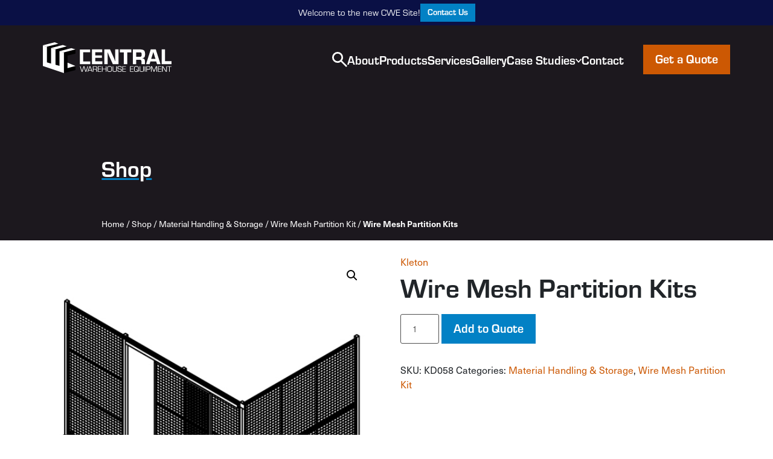

--- FILE ---
content_type: text/html; charset=UTF-8
request_url: https://cwe.ca/product/wire-mesh-partition-kits-4/
body_size: 12734
content:
<!doctype html>

<html class="no-js" lang="en-US" >

  <head>

    <meta charset="UTF-8" />
    <meta http-equiv="X-UA-Compatible" content="IE=edge,chrome=1">
    <meta name="viewport" content="width=device-width, initial-scale=1">
    <meta name="HandheldFriendly" content="True">
    <meta name="MobileOptimized" content="320">

    
    <link rel="apple-touch-icon" sizes="180x180" href="/apple-touch-icon.png">
    <link rel="icon" type="image/png" sizes="32x32" href="/favicon-32x32.png">
    <link rel="icon" type="image/png" sizes="16x16" href="/favicon-16x16.png">
    <link rel="manifest" href="/site.webmanifest">
    <link rel="mask-icon" href="/safari-pinned-tab.svg" color="#5bbad5">
    <meta name="msapplication-TileColor" content="#00aba9">
    <meta name="theme-color" content="#ffffff">

    <script>(function(html){html.className = html.className.replace(/\bno-js\b/,'js')})(document.documentElement);</script>
<meta name='robots' content='noindex, nofollow' />

	<!-- This site is optimized with the Yoast SEO plugin v26.6 - https://yoast.com/wordpress/plugins/seo/ -->
	<title>Wire Mesh Partition Kits - Central Warehouse Equipment Inc.</title>
	<meta property="og:locale" content="en_US" />
	<meta property="og:type" content="article" />
	<meta property="og:title" content="Wire Mesh Partition Kits - Central Warehouse Equipment Inc." />
	<meta property="og:description" content="Used where restricted access is required Bolt-down posts and reinforced panels provide the strength that your application demands Standard STOCK SIZES include all basic bolt-together hardware required for fast and easy installation Sliding door which may be located on any side, opening left-to-right or right-to-left Models with roof provide maximum security CUSTOM SIZES can be [&hellip;]" />
	<meta property="og:url" content="https://cwe.ca/product/wire-mesh-partition-kits-4/" />
	<meta property="og:site_name" content="Central Warehouse Equipment Inc." />
	<meta property="article:modified_time" content="2024-04-12T00:27:05+00:00" />
	<meta property="og:image" content="https://cwe.ca/wp-content/uploads/2024/03/kd069.jpg" />
	<meta property="og:image:width" content="500" />
	<meta property="og:image:height" content="500" />
	<meta property="og:image:type" content="image/jpeg" />
	<meta name="twitter:card" content="summary_large_image" />
	<script type="application/ld+json" class="yoast-schema-graph">{"@context":"https://schema.org","@graph":[{"@type":"WebPage","@id":"https://cwe.ca/product/wire-mesh-partition-kits-4/","url":"https://cwe.ca/product/wire-mesh-partition-kits-4/","name":"Wire Mesh Partition Kits - Central Warehouse Equipment Inc.","isPartOf":{"@id":"https://cwe.ca/#website"},"primaryImageOfPage":{"@id":"https://cwe.ca/product/wire-mesh-partition-kits-4/#primaryimage"},"image":{"@id":"https://cwe.ca/product/wire-mesh-partition-kits-4/#primaryimage"},"thumbnailUrl":"https://cwe.ca/wp-content/uploads/2024/03/kd069.jpg","datePublished":"2024-04-12T00:27:04+00:00","dateModified":"2024-04-12T00:27:05+00:00","breadcrumb":{"@id":"https://cwe.ca/product/wire-mesh-partition-kits-4/#breadcrumb"},"inLanguage":"en-US","potentialAction":[{"@type":"ReadAction","target":["https://cwe.ca/product/wire-mesh-partition-kits-4/"]}]},{"@type":"ImageObject","inLanguage":"en-US","@id":"https://cwe.ca/product/wire-mesh-partition-kits-4/#primaryimage","url":"https://cwe.ca/wp-content/uploads/2024/03/kd069.jpg","contentUrl":"https://cwe.ca/wp-content/uploads/2024/03/kd069.jpg","width":500,"height":500},{"@type":"BreadcrumbList","@id":"https://cwe.ca/product/wire-mesh-partition-kits-4/#breadcrumb","itemListElement":[{"@type":"ListItem","position":1,"name":"Home","item":"https://cwe.ca/"},{"@type":"ListItem","position":2,"name":"Shop","item":"https://cwe.ca/shop/"},{"@type":"ListItem","position":3,"name":"Material Handling &amp; Storage","item":"https://cwe.ca/product-category/material-handling-storage/"},{"@type":"ListItem","position":4,"name":"Wire Mesh Partition Kit","item":"https://cwe.ca/product-category/material-handling-storage/wire-mesh-partition-kit/"},{"@type":"ListItem","position":5,"name":"Wire Mesh Partition Kits"}]},{"@type":"WebSite","@id":"https://cwe.ca/#website","url":"https://cwe.ca/","name":"Central Warehouse Equipment Inc.","description":"","publisher":{"@id":"https://cwe.ca/#organization"},"potentialAction":[{"@type":"SearchAction","target":{"@type":"EntryPoint","urlTemplate":"https://cwe.ca/?s={search_term_string}"},"query-input":{"@type":"PropertyValueSpecification","valueRequired":true,"valueName":"search_term_string"}}],"inLanguage":"en-US"},{"@type":"Organization","@id":"https://cwe.ca/#organization","name":"Central Warehouse Equipment Inc.","url":"https://cwe.ca/","logo":{"@type":"ImageObject","inLanguage":"en-US","@id":"https://cwe.ca/#/schema/logo/image/","url":"https://cwe.ca/wp-content/uploads/2024/04/logo-blue.png","contentUrl":"https://cwe.ca/wp-content/uploads/2024/04/logo-blue.png","width":1305,"height":394,"caption":"Central Warehouse Equipment Inc."},"image":{"@id":"https://cwe.ca/#/schema/logo/image/"}}]}</script>
	<!-- / Yoast SEO plugin. -->


<link rel='dns-prefetch' href='//use.typekit.net' />
<link rel="alternate" title="oEmbed (JSON)" type="application/json+oembed" href="https://cwe.ca/wp-json/oembed/1.0/embed?url=https%3A%2F%2Fcwe.ca%2Fproduct%2Fwire-mesh-partition-kits-4%2F" />
<link rel="alternate" title="oEmbed (XML)" type="text/xml+oembed" href="https://cwe.ca/wp-json/oembed/1.0/embed?url=https%3A%2F%2Fcwe.ca%2Fproduct%2Fwire-mesh-partition-kits-4%2F&#038;format=xml" />
		<style>
			.lazyload,
			.lazyloading {
				max-width: 100%;
			}
		</style>
		<style id='wp-img-auto-sizes-contain-inline-css' type='text/css'>
img:is([sizes=auto i],[sizes^="auto," i]){contain-intrinsic-size:3000px 1500px}
/*# sourceURL=wp-img-auto-sizes-contain-inline-css */
</style>
<style id='wp-block-library-inline-css' type='text/css'>
:root{--wp-block-synced-color:#7a00df;--wp-block-synced-color--rgb:122,0,223;--wp-bound-block-color:var(--wp-block-synced-color);--wp-editor-canvas-background:#ddd;--wp-admin-theme-color:#007cba;--wp-admin-theme-color--rgb:0,124,186;--wp-admin-theme-color-darker-10:#006ba1;--wp-admin-theme-color-darker-10--rgb:0,107,160.5;--wp-admin-theme-color-darker-20:#005a87;--wp-admin-theme-color-darker-20--rgb:0,90,135;--wp-admin-border-width-focus:2px}@media (min-resolution:192dpi){:root{--wp-admin-border-width-focus:1.5px}}.wp-element-button{cursor:pointer}:root .has-very-light-gray-background-color{background-color:#eee}:root .has-very-dark-gray-background-color{background-color:#313131}:root .has-very-light-gray-color{color:#eee}:root .has-very-dark-gray-color{color:#313131}:root .has-vivid-green-cyan-to-vivid-cyan-blue-gradient-background{background:linear-gradient(135deg,#00d084,#0693e3)}:root .has-purple-crush-gradient-background{background:linear-gradient(135deg,#34e2e4,#4721fb 50%,#ab1dfe)}:root .has-hazy-dawn-gradient-background{background:linear-gradient(135deg,#faaca8,#dad0ec)}:root .has-subdued-olive-gradient-background{background:linear-gradient(135deg,#fafae1,#67a671)}:root .has-atomic-cream-gradient-background{background:linear-gradient(135deg,#fdd79a,#004a59)}:root .has-nightshade-gradient-background{background:linear-gradient(135deg,#330968,#31cdcf)}:root .has-midnight-gradient-background{background:linear-gradient(135deg,#020381,#2874fc)}:root{--wp--preset--font-size--normal:16px;--wp--preset--font-size--huge:42px}.has-regular-font-size{font-size:1em}.has-larger-font-size{font-size:2.625em}.has-normal-font-size{font-size:var(--wp--preset--font-size--normal)}.has-huge-font-size{font-size:var(--wp--preset--font-size--huge)}.has-text-align-center{text-align:center}.has-text-align-left{text-align:left}.has-text-align-right{text-align:right}.has-fit-text{white-space:nowrap!important}#end-resizable-editor-section{display:none}.aligncenter{clear:both}.items-justified-left{justify-content:flex-start}.items-justified-center{justify-content:center}.items-justified-right{justify-content:flex-end}.items-justified-space-between{justify-content:space-between}.screen-reader-text{border:0;clip-path:inset(50%);height:1px;margin:-1px;overflow:hidden;padding:0;position:absolute;width:1px;word-wrap:normal!important}.screen-reader-text:focus{background-color:#ddd;clip-path:none;color:#444;display:block;font-size:1em;height:auto;left:5px;line-height:normal;padding:15px 23px 14px;text-decoration:none;top:5px;width:auto;z-index:100000}html :where(.has-border-color){border-style:solid}html :where([style*=border-top-color]){border-top-style:solid}html :where([style*=border-right-color]){border-right-style:solid}html :where([style*=border-bottom-color]){border-bottom-style:solid}html :where([style*=border-left-color]){border-left-style:solid}html :where([style*=border-width]){border-style:solid}html :where([style*=border-top-width]){border-top-style:solid}html :where([style*=border-right-width]){border-right-style:solid}html :where([style*=border-bottom-width]){border-bottom-style:solid}html :where([style*=border-left-width]){border-left-style:solid}html :where(img[class*=wp-image-]){height:auto;max-width:100%}:where(figure){margin:0 0 1em}html :where(.is-position-sticky){--wp-admin--admin-bar--position-offset:var(--wp-admin--admin-bar--height,0px)}@media screen and (max-width:600px){html :where(.is-position-sticky){--wp-admin--admin-bar--position-offset:0px}}

/*# sourceURL=wp-block-library-inline-css */
</style><style id='global-styles-inline-css' type='text/css'>
:root{--wp--preset--aspect-ratio--square: 1;--wp--preset--aspect-ratio--4-3: 4/3;--wp--preset--aspect-ratio--3-4: 3/4;--wp--preset--aspect-ratio--3-2: 3/2;--wp--preset--aspect-ratio--2-3: 2/3;--wp--preset--aspect-ratio--16-9: 16/9;--wp--preset--aspect-ratio--9-16: 9/16;--wp--preset--color--black: #222;--wp--preset--color--cyan-bluish-gray: #abb8c3;--wp--preset--color--white: #fff;--wp--preset--color--pale-pink: #f78da7;--wp--preset--color--vivid-red: #cf2e2e;--wp--preset--color--luminous-vivid-orange: #ff6900;--wp--preset--color--luminous-vivid-amber: #fcb900;--wp--preset--color--light-green-cyan: #7bdcb5;--wp--preset--color--vivid-green-cyan: #00d084;--wp--preset--color--pale-cyan-blue: #8ed1fc;--wp--preset--color--vivid-cyan-blue: #0693e3;--wp--preset--color--vivid-purple: #9b51e0;--wp--preset--color--grey: #ccc;--wp--preset--color--red: #ff4136;--wp--preset--color--blue: #0074d9;--wp--preset--gradient--vivid-cyan-blue-to-vivid-purple: linear-gradient(135deg,rgb(6,147,227) 0%,rgb(155,81,224) 100%);--wp--preset--gradient--light-green-cyan-to-vivid-green-cyan: linear-gradient(135deg,rgb(122,220,180) 0%,rgb(0,208,130) 100%);--wp--preset--gradient--luminous-vivid-amber-to-luminous-vivid-orange: linear-gradient(135deg,rgb(252,185,0) 0%,rgb(255,105,0) 100%);--wp--preset--gradient--luminous-vivid-orange-to-vivid-red: linear-gradient(135deg,rgb(255,105,0) 0%,rgb(207,46,46) 100%);--wp--preset--gradient--very-light-gray-to-cyan-bluish-gray: linear-gradient(135deg,rgb(238,238,238) 0%,rgb(169,184,195) 100%);--wp--preset--gradient--cool-to-warm-spectrum: linear-gradient(135deg,rgb(74,234,220) 0%,rgb(151,120,209) 20%,rgb(207,42,186) 40%,rgb(238,44,130) 60%,rgb(251,105,98) 80%,rgb(254,248,76) 100%);--wp--preset--gradient--blush-light-purple: linear-gradient(135deg,rgb(255,206,236) 0%,rgb(152,150,240) 100%);--wp--preset--gradient--blush-bordeaux: linear-gradient(135deg,rgb(254,205,165) 0%,rgb(254,45,45) 50%,rgb(107,0,62) 100%);--wp--preset--gradient--luminous-dusk: linear-gradient(135deg,rgb(255,203,112) 0%,rgb(199,81,192) 50%,rgb(65,88,208) 100%);--wp--preset--gradient--pale-ocean: linear-gradient(135deg,rgb(255,245,203) 0%,rgb(182,227,212) 50%,rgb(51,167,181) 100%);--wp--preset--gradient--electric-grass: linear-gradient(135deg,rgb(202,248,128) 0%,rgb(113,206,126) 100%);--wp--preset--gradient--midnight: linear-gradient(135deg,rgb(2,3,129) 0%,rgb(40,116,252) 100%);--wp--preset--font-size--small: 13px;--wp--preset--font-size--medium: 20px;--wp--preset--font-size--large: 36px;--wp--preset--font-size--x-large: 42px;--wp--preset--spacing--20: 0.44rem;--wp--preset--spacing--30: 0.67rem;--wp--preset--spacing--40: 1rem;--wp--preset--spacing--50: 1.5rem;--wp--preset--spacing--60: 2.25rem;--wp--preset--spacing--70: 3.38rem;--wp--preset--spacing--80: 5.06rem;--wp--preset--shadow--natural: 6px 6px 9px rgba(0, 0, 0, 0.2);--wp--preset--shadow--deep: 12px 12px 50px rgba(0, 0, 0, 0.4);--wp--preset--shadow--sharp: 6px 6px 0px rgba(0, 0, 0, 0.2);--wp--preset--shadow--outlined: 6px 6px 0px -3px rgb(255, 255, 255), 6px 6px rgb(0, 0, 0);--wp--preset--shadow--crisp: 6px 6px 0px rgb(0, 0, 0);}:where(.is-layout-flex){gap: 0.5em;}:where(.is-layout-grid){gap: 0.5em;}body .is-layout-flex{display: flex;}.is-layout-flex{flex-wrap: wrap;align-items: center;}.is-layout-flex > :is(*, div){margin: 0;}body .is-layout-grid{display: grid;}.is-layout-grid > :is(*, div){margin: 0;}:where(.wp-block-columns.is-layout-flex){gap: 2em;}:where(.wp-block-columns.is-layout-grid){gap: 2em;}:where(.wp-block-post-template.is-layout-flex){gap: 1.25em;}:where(.wp-block-post-template.is-layout-grid){gap: 1.25em;}.has-black-color{color: var(--wp--preset--color--black) !important;}.has-cyan-bluish-gray-color{color: var(--wp--preset--color--cyan-bluish-gray) !important;}.has-white-color{color: var(--wp--preset--color--white) !important;}.has-pale-pink-color{color: var(--wp--preset--color--pale-pink) !important;}.has-vivid-red-color{color: var(--wp--preset--color--vivid-red) !important;}.has-luminous-vivid-orange-color{color: var(--wp--preset--color--luminous-vivid-orange) !important;}.has-luminous-vivid-amber-color{color: var(--wp--preset--color--luminous-vivid-amber) !important;}.has-light-green-cyan-color{color: var(--wp--preset--color--light-green-cyan) !important;}.has-vivid-green-cyan-color{color: var(--wp--preset--color--vivid-green-cyan) !important;}.has-pale-cyan-blue-color{color: var(--wp--preset--color--pale-cyan-blue) !important;}.has-vivid-cyan-blue-color{color: var(--wp--preset--color--vivid-cyan-blue) !important;}.has-vivid-purple-color{color: var(--wp--preset--color--vivid-purple) !important;}.has-black-background-color{background-color: var(--wp--preset--color--black) !important;}.has-cyan-bluish-gray-background-color{background-color: var(--wp--preset--color--cyan-bluish-gray) !important;}.has-white-background-color{background-color: var(--wp--preset--color--white) !important;}.has-pale-pink-background-color{background-color: var(--wp--preset--color--pale-pink) !important;}.has-vivid-red-background-color{background-color: var(--wp--preset--color--vivid-red) !important;}.has-luminous-vivid-orange-background-color{background-color: var(--wp--preset--color--luminous-vivid-orange) !important;}.has-luminous-vivid-amber-background-color{background-color: var(--wp--preset--color--luminous-vivid-amber) !important;}.has-light-green-cyan-background-color{background-color: var(--wp--preset--color--light-green-cyan) !important;}.has-vivid-green-cyan-background-color{background-color: var(--wp--preset--color--vivid-green-cyan) !important;}.has-pale-cyan-blue-background-color{background-color: var(--wp--preset--color--pale-cyan-blue) !important;}.has-vivid-cyan-blue-background-color{background-color: var(--wp--preset--color--vivid-cyan-blue) !important;}.has-vivid-purple-background-color{background-color: var(--wp--preset--color--vivid-purple) !important;}.has-black-border-color{border-color: var(--wp--preset--color--black) !important;}.has-cyan-bluish-gray-border-color{border-color: var(--wp--preset--color--cyan-bluish-gray) !important;}.has-white-border-color{border-color: var(--wp--preset--color--white) !important;}.has-pale-pink-border-color{border-color: var(--wp--preset--color--pale-pink) !important;}.has-vivid-red-border-color{border-color: var(--wp--preset--color--vivid-red) !important;}.has-luminous-vivid-orange-border-color{border-color: var(--wp--preset--color--luminous-vivid-orange) !important;}.has-luminous-vivid-amber-border-color{border-color: var(--wp--preset--color--luminous-vivid-amber) !important;}.has-light-green-cyan-border-color{border-color: var(--wp--preset--color--light-green-cyan) !important;}.has-vivid-green-cyan-border-color{border-color: var(--wp--preset--color--vivid-green-cyan) !important;}.has-pale-cyan-blue-border-color{border-color: var(--wp--preset--color--pale-cyan-blue) !important;}.has-vivid-cyan-blue-border-color{border-color: var(--wp--preset--color--vivid-cyan-blue) !important;}.has-vivid-purple-border-color{border-color: var(--wp--preset--color--vivid-purple) !important;}.has-vivid-cyan-blue-to-vivid-purple-gradient-background{background: var(--wp--preset--gradient--vivid-cyan-blue-to-vivid-purple) !important;}.has-light-green-cyan-to-vivid-green-cyan-gradient-background{background: var(--wp--preset--gradient--light-green-cyan-to-vivid-green-cyan) !important;}.has-luminous-vivid-amber-to-luminous-vivid-orange-gradient-background{background: var(--wp--preset--gradient--luminous-vivid-amber-to-luminous-vivid-orange) !important;}.has-luminous-vivid-orange-to-vivid-red-gradient-background{background: var(--wp--preset--gradient--luminous-vivid-orange-to-vivid-red) !important;}.has-very-light-gray-to-cyan-bluish-gray-gradient-background{background: var(--wp--preset--gradient--very-light-gray-to-cyan-bluish-gray) !important;}.has-cool-to-warm-spectrum-gradient-background{background: var(--wp--preset--gradient--cool-to-warm-spectrum) !important;}.has-blush-light-purple-gradient-background{background: var(--wp--preset--gradient--blush-light-purple) !important;}.has-blush-bordeaux-gradient-background{background: var(--wp--preset--gradient--blush-bordeaux) !important;}.has-luminous-dusk-gradient-background{background: var(--wp--preset--gradient--luminous-dusk) !important;}.has-pale-ocean-gradient-background{background: var(--wp--preset--gradient--pale-ocean) !important;}.has-electric-grass-gradient-background{background: var(--wp--preset--gradient--electric-grass) !important;}.has-midnight-gradient-background{background: var(--wp--preset--gradient--midnight) !important;}.has-small-font-size{font-size: var(--wp--preset--font-size--small) !important;}.has-medium-font-size{font-size: var(--wp--preset--font-size--medium) !important;}.has-large-font-size{font-size: var(--wp--preset--font-size--large) !important;}.has-x-large-font-size{font-size: var(--wp--preset--font-size--x-large) !important;}
/*# sourceURL=global-styles-inline-css */
</style>

<style id='classic-theme-styles-inline-css' type='text/css'>
/*! This file is auto-generated */
.wp-block-button__link{color:#fff;background-color:#32373c;border-radius:9999px;box-shadow:none;text-decoration:none;padding:calc(.667em + 2px) calc(1.333em + 2px);font-size:1.125em}.wp-block-file__button{background:#32373c;color:#fff;text-decoration:none}
/*# sourceURL=/wp-includes/css/classic-themes.min.css */
</style>
<link rel='stylesheet' id='contact-form-7-css' href='https://cwe.ca/wp-content/plugins/contact-form-7/includes/css/styles.css' type='text/css' media='all' />
<link rel='stylesheet' id='photoswipe-css' href='https://cwe.ca/wp-content/plugins/woocommerce/assets/css/photoswipe/photoswipe.min.css' type='text/css' media='all' />
<link rel='stylesheet' id='photoswipe-default-skin-css' href='https://cwe.ca/wp-content/plugins/woocommerce/assets/css/photoswipe/default-skin/default-skin.min.css' type='text/css' media='all' />
<link rel='stylesheet' id='woocommerce-layout-css' href='https://cwe.ca/wp-content/plugins/woocommerce/assets/css/woocommerce-layout.css' type='text/css' media='all' />
<link rel='stylesheet' id='woocommerce-smallscreen-css' href='https://cwe.ca/wp-content/plugins/woocommerce/assets/css/woocommerce-smallscreen.css' type='text/css' media='only screen and (max-width: 768px)' />
<link rel='stylesheet' id='woocommerce-general-css' href='https://cwe.ca/wp-content/plugins/woocommerce/assets/css/woocommerce.css' type='text/css' media='all' />
<style id='woocommerce-inline-inline-css' type='text/css'>
.woocommerce form .form-row .required { visibility: visible; }
/*# sourceURL=woocommerce-inline-inline-css */
</style>
<link rel='stylesheet' id='theme-styles-css' href='https://cwe.ca/wp-content/themes/cwe/assets/styles/theme.1713302839.css' type='text/css' media='screen' />
<link rel='stylesheet' id='webfonts-css' href='https://use.typekit.net/kab3jvw.css' type='text/css' media='all' />
<script type="text/javascript" src="https://cwe.ca/wp-includes/js/jquery/jquery.min.js" id="jquery-core-js"></script>
<script type="text/javascript" src="https://cwe.ca/wp-includes/js/jquery/jquery-migrate.min.js" id="jquery-migrate-js"></script>
<script type="text/javascript" src="https://cwe.ca/wp-content/plugins/woocommerce/assets/js/jquery-blockui/jquery.blockUI.min.js" id="wc-jquery-blockui-js" defer="defer" data-wp-strategy="defer"></script>
<script type="text/javascript" id="wc-add-to-cart-js-extra">
/* <![CDATA[ */
var wc_add_to_cart_params = {"ajax_url":"/wp-admin/admin-ajax.php","wc_ajax_url":"/?wc-ajax=%%endpoint%%","i18n_view_cart":"View cart","cart_url":"https://cwe.ca/cart/","is_cart":"","cart_redirect_after_add":"no"};
//# sourceURL=wc-add-to-cart-js-extra
/* ]]> */
</script>
<script type="text/javascript" src="https://cwe.ca/wp-content/plugins/woocommerce/assets/js/frontend/add-to-cart.min.js" id="wc-add-to-cart-js" defer="defer" data-wp-strategy="defer"></script>
<script type="text/javascript" src="https://cwe.ca/wp-content/plugins/woocommerce/assets/js/zoom/jquery.zoom.min.js" id="wc-zoom-js" defer="defer" data-wp-strategy="defer"></script>
<script type="text/javascript" src="https://cwe.ca/wp-content/plugins/woocommerce/assets/js/flexslider/jquery.flexslider.min.js" id="wc-flexslider-js" defer="defer" data-wp-strategy="defer"></script>
<script type="text/javascript" src="https://cwe.ca/wp-content/plugins/woocommerce/assets/js/photoswipe/photoswipe.min.js" id="wc-photoswipe-js" defer="defer" data-wp-strategy="defer"></script>
<script type="text/javascript" src="https://cwe.ca/wp-content/plugins/woocommerce/assets/js/photoswipe/photoswipe-ui-default.min.js" id="wc-photoswipe-ui-default-js" defer="defer" data-wp-strategy="defer"></script>
<script type="text/javascript" id="wc-single-product-js-extra">
/* <![CDATA[ */
var wc_single_product_params = {"i18n_required_rating_text":"Please select a rating","i18n_rating_options":["1 of 5 stars","2 of 5 stars","3 of 5 stars","4 of 5 stars","5 of 5 stars"],"i18n_product_gallery_trigger_text":"View full-screen image gallery","review_rating_required":"yes","flexslider":{"rtl":false,"animation":"slide","smoothHeight":true,"directionNav":false,"controlNav":"thumbnails","slideshow":false,"animationSpeed":500,"animationLoop":false,"allowOneSlide":false},"zoom_enabled":"1","zoom_options":[],"photoswipe_enabled":"1","photoswipe_options":{"shareEl":false,"closeOnScroll":false,"history":false,"hideAnimationDuration":0,"showAnimationDuration":0},"flexslider_enabled":"1"};
//# sourceURL=wc-single-product-js-extra
/* ]]> */
</script>
<script type="text/javascript" src="https://cwe.ca/wp-content/plugins/woocommerce/assets/js/frontend/single-product.min.js" id="wc-single-product-js" defer="defer" data-wp-strategy="defer"></script>
<script type="text/javascript" src="https://cwe.ca/wp-content/plugins/woocommerce/assets/js/js-cookie/js.cookie.min.js" id="wc-js-cookie-js" defer="defer" data-wp-strategy="defer"></script>
<script type="text/javascript" id="woocommerce-js-extra">
/* <![CDATA[ */
var woocommerce_params = {"ajax_url":"/wp-admin/admin-ajax.php","wc_ajax_url":"/?wc-ajax=%%endpoint%%","i18n_password_show":"Show password","i18n_password_hide":"Hide password"};
//# sourceURL=woocommerce-js-extra
/* ]]> */
</script>
<script type="text/javascript" src="https://cwe.ca/wp-content/plugins/woocommerce/assets/js/frontend/woocommerce.min.js" id="woocommerce-js" defer="defer" data-wp-strategy="defer"></script>
<link rel="https://api.w.org/" href="https://cwe.ca/wp-json/" /><link rel="alternate" title="JSON" type="application/json" href="https://cwe.ca/wp-json/wp/v2/product/3119" /><link rel='shortlink' href='https://cwe.ca/?p=3119' />
		<script>
			document.documentElement.className = document.documentElement.className.replace('no-js', 'js');
		</script>
				<style>
			.no-js img.lazyload {
				display: none;
			}

			figure.wp-block-image img.lazyloading {
				min-width: 150px;
			}

			.lazyload,
			.lazyloading {
				--smush-placeholder-width: 100px;
				--smush-placeholder-aspect-ratio: 1/1;
				width: var(--smush-image-width, var(--smush-placeholder-width)) !important;
				aspect-ratio: var(--smush-image-aspect-ratio, var(--smush-placeholder-aspect-ratio)) !important;
			}

						.lazyload, .lazyloading {
				opacity: 0;
			}

			.lazyloaded {
				opacity: 1;
				transition: opacity 400ms;
				transition-delay: 0ms;
			}

					</style>
			<noscript><style>.woocommerce-product-gallery{ opacity: 1 !important; }</style></noscript>
	<link rel="icon" href="https://cwe.ca/wp-content/uploads/2024/04/cropped-cwe-favicon-32x32.png" sizes="32x32" />
<link rel="icon" href="https://cwe.ca/wp-content/uploads/2024/04/cropped-cwe-favicon-192x192.png" sizes="192x192" />
<link rel="apple-touch-icon" href="https://cwe.ca/wp-content/uploads/2024/04/cropped-cwe-favicon-180x180.png" />
<meta name="msapplication-TileImage" content="https://cwe.ca/wp-content/uploads/2024/04/cropped-cwe-favicon-270x270.png" />

  <link rel='stylesheet' id='wc-blocks-style-css' href='https://cwe.ca/wp-content/plugins/woocommerce/assets/client/blocks/wc-blocks.css' type='text/css' media='all' />
</head>

  <body class="wp-singular product-template-default single single-product postid-3119 wp-embed-responsive wp-theme-cwe theme-cwe woocommerce woocommerce-page woocommerce-no-js">

    
          <div class="announcement bg-blue-dark">
      <div class="container-fluid announcement__content">
                  <div class="announcement__message">
            <p>Welcome to the new CWE Site!</p>

          </div>
                          <a href="https://cwe.ca/contact/" target="" class="announcement__button button button--small">
            Contact Us
          </a>
              </div>
    </div>
  <header class="site-header js-header">

  <div class="container">
    <div class="site-header__row ">


      <a href="https://cwe.ca" class="site-header__logo">
        <svg xmlns="http://www.w3.org/2000/svg" viewBox="0 0 212.62 50.92" role="img" aria-hidden="true"><path d="M86.69 21.76h10.78v3.96H86.69v5.74h11.62v4.61H81.1V11.85h17.06v4.61H86.69v5.3zm-20 9.83h11.62v4.61H61.1V11.98h17.06v4.61H66.69zm58.34 4.48h-9.44l-5.34-11.73c-.65-1.45-.98-2.25-2.32-5.77l-.76-1.92h-.22c.15 3.34.22 5.88.22 7.7v11.73h-5.48V11.85h9.37l5.05 11.22c1.13 2.51 1.2 2.69 2.54 6.06l.84 2h.22l-.07-1.89c-.15-2.72-.15-3.05-.15-5.63V11.85h5.56v24.22zm14.41 0h-5.59V16.68h-6.54v-4.83h18.99v4.83h-6.86zm9.18-24.22h12.05a11.573 11.573 0 015.26.84c2.14 1.05 2.98 2.9 2.98 6.5 0 5.05-.76 6.28-4.47 7.12v.18c2.87.18 4.28 1.78 4.25 4.76v4.83h-5.66V32.3c.07-2.43-.94-3.52-3.16-3.45h-5.66v7.23h-5.59V11.85zm11.4 12.24c2.61 0 3.19-.73 3.19-3.96 0-2.9-.51-3.49-3.19-3.49h-5.81v7.44h5.81zm17.75 7.59l-1.34 4.39h-5.81l7.66-24.22h8.39l7.77 24.22h-5.74l-1.38-4.39zm4.79-15.61L179 27.58h7.15zm19.35 15.17h10.71v4.83h-16.3V11.85h5.59zM71.87 48.72h-1.56l-1.92-6.57c-.18-.58-.27-.93-.31-1.07l-.16-.57h-.01l-.12.41-.11.41-.25.82-1.96 6.57h-1.53l-2.81-9.13h1.05l1.97 6.56.26.89c.05.19.12.38.26.89h.03l.12-.44.12-.45.26-.88 1.94-6.57h1.52l1.93 6.57.26.89.12.44.12.44h.03l.12-.45.14-.44.27-.9 2.01-6.54h1.07l-2.87 9.13zm3.69-1.93l-.7 1.93h-1.1l3.34-9.13h1.45l3.41 9.13h-1.08l-.71-1.93zm2.29-6.36l-2 5.54h4.02l-2.03-5.54zm4.75-.84h4.34c1.96 0 2.67.7 2.67 2.63 0 1.66-.36 2.2-1.57 2.41.94.07 1.46.7 1.45 1.78v2.31h-1.03v-2.08c.03-1.16-.49-1.63-1.72-1.59h-3.11v3.67H82.6zm4 4.57c1.51 0 1.98-.4 1.98-1.63 0-.94-.05-1.34-.25-1.6-.21-.3-.66-.45-1.38-.45h-3.33v3.68h2.97zm5.18-.59h4.63v.86h-4.63v3.39h4.83v.89h-5.86v-9.13h5.86v.89h-4.83v3.09zm13.26 5.15h-1.03v-4.24h-5.34v4.24h-1.03v-9.13h1.03v4.02h5.34v-4.02h1.03v9.13zm7.58-8.93a2.43 2.43 0 011.36 2.18 15.832 15.832 0 01.05 1.79 12.417 12.417 0 01-.17 3.15 1.994 1.994 0 01-1.22 1.6 5.377 5.377 0 01-2.38.3 6.025 6.025 0 01-2.63-.3 2.063 2.063 0 01-1.22-1.6 13.156 13.156 0 01-.16-3.13c0-1.9.08-2.44.45-3.13a2.164 2.164 0 011.6-1.05 14.418 14.418 0 011.83-.1 5.957 5.957 0 012.48.3zm-4.87 1.03a2.364 2.364 0 00-.45 1.49q-.01.19-.01 1.83a21.338 21.338 0 00.08 2.41 1.34 1.34 0 00.77 1.18 5.146 5.146 0 001.97.19c1.67 0 2.12-.08 2.44-.44a2.387 2.387 0 00.45-1.49q.01-.19.01-1.85a21.2 21.2 0 00-.08-2.4 1.34 1.34 0 00-.77-1.18 5.214 5.214 0 00-1.97-.19c-1.67 0-2.12.08-2.44.44zm14.66-1.23v6.39a2.911 2.911 0 01-.46 2.01c-.53.64-1.21.82-3.22.82a5.95 5.95 0 01-2.19-.23c-1.04-.38-1.35-1-1.35-2.6v-6.39h1.03v6.39a2.766 2.766 0 00.19 1.34c.27.47.81.6 2.27.6 2.44 0 2.71-.21 2.71-1.94v-6.39h1.03zm6.7 2.47a2.128 2.128 0 00-.19-1.18c-.25-.4-.67-.51-1.9-.51-1.42 0-1.9.08-2.19.41a1.757 1.757 0 00-.33 1.2c0 .82.19 1.23.66 1.41a5.784 5.784 0 001.89.19c1.68.08 2.19.18 2.6.51.48.37.66.93.66 2.03 0 1.25-.22 1.9-.77 2.26-.52.33-1.16.42-3.03.42a3.962 3.962 0 01-2.23-.37 1.71 1.71 0 01-.74-1.11 6.633 6.633 0 01-.12-1.44h1.03c.01.99.03 1.16.21 1.49.25.47.55.53 2.19.53 2.2 0 2.44-.19 2.44-1.89 0-.77-.15-1.12-.56-1.29a10.116 10.116 0 00-1.93-.21c-1.7-.08-1.82-.11-2.27-.31-.74-.37-1.04-.99-1.04-2.14a2.454 2.454 0 01.68-2.07c.52-.41 1.18-.53 2.74-.53 1.72 0 2.42.18 2.85.75a2.569 2.569 0 01.4 1.67v.15h-1.03zm3.27 1.51h4.63v.86h-4.63v3.39h4.83v.89h-5.86v-9.13h5.86v.89h-4.83v3.09zm12.7 0h4.63v.86h-4.63v3.39h4.83v.89h-5.86v-9.13h5.86v.89h-4.83v3.09zm13.67 4.74l-.81-.53a1.841 1.841 0 01-.92.74 5.764 5.764 0 01-2.6.3 5.481 5.481 0 01-2.4-.3 2.182 2.182 0 01-1.26-1.86 16.227 16.227 0 01-.11-2.86c0-1.89.07-2.45.45-3.15a2.164 2.164 0 011.6-1.05 14.166 14.166 0 011.83-.1 5.957 5.957 0 012.48.3 2.4 2.4 0 011.35 2.18 14.637 14.637 0 01.06 1.77 13.79 13.79 0 01-.17 3.26l.9.62-.42.7zm-3.89-3.56l2.49 1.66a3.317 3.317 0 00.04-.53v-.26l.01-1.46a21.2 21.2 0 00-.08-2.4 1.34 1.34 0 00-.77-1.18 5.214 5.214 0 00-1.97-.19c-1.66 0-2.12.08-2.44.44a2.364 2.364 0 00-.45 1.49q-.01.19-.01 1.83a21.34 21.34 0 00.08 2.41 1.34 1.34 0 00.77 1.18 5.8 5.8 0 002.15.19c1.71 0 2.05-.1 2.44-.68l-2.74-1.79.48-.7zm12.23-5.16v6.39a2.911 2.911 0 01-.46 2.01c-.53.64-1.21.82-3.22.82a5.95 5.95 0 01-2.19-.23c-1.04-.38-1.35-1-1.35-2.6v-6.39h1.03v6.39a2.766 2.766 0 00.19 1.34c.27.47.81.6 2.27.6 2.44 0 2.71-.21 2.71-1.94v-6.39h1.03zm2.41 9.13h-1.03v-9.13h1.03zm1.43-9.13h3.82a4.341 4.341 0 011.92.22c.75.33 1.11 1.15 1.11 2.6 0 1.37-.34 2.13-1.11 2.5-.42.21-.49.21-2.07.23h-2.64v3.57h-1.03v-9.13zm3.46 4.67c2.03 0 2.35-.25 2.35-1.79 0-1.19-.14-1.64-.56-1.83-.27-.12-.38-.14-1.46-.15h-2.76v3.78h2.44zm14.32 4.46h-1.03v-8.4h-.01c-.04.14-.08.23-.12.34s-.07.15-.21.51l-3.11 7.56h-1.04l-3.11-7.46-.18-.42-.08-.22-.08-.21h-.03v.25l.01.26v7.8h-1.03V39.6h1.78l2.44 5.91.38.94.19.48.19.48h.03l.19-.48.19-.48.38-.94 2.42-5.91h1.81v9.13zm2.47-5.15h4.63v.86h-4.63v3.39h4.83v.89h-5.86v-9.13h5.86v.89h-4.83v3.09zm13.65 5.15h-1.68l-3.83-6.21-.62-1.03-.31-.51-.3-.51h-.03v.34l.01.34v7.57h-1.03v-9.13h1.68l3.33 5.45.88 1.42.44.71.42.71h.03v-.34l-.01-.34v-7.61h1.03v9.13zm4.78 0h-1.03v-8.17h-2.97v-.96h6.95v.97h-2.96v8.16z" fill="#fff"/><path d="M39.48 40.48l-18.64 2.71V11.85l18.64-5.16z"/><path d="M25.31 35.76L6.66 38.48V7.24l18.92-4.73zm9.39-18.99l19.16-4.92v6.89l-13.11 3.2v20.72l13.11-3.36v6.65L34.7 50.92z"/><path d="M27.45 14.66v24.31l-6.61-1.83V11.85L13.5 9.63v25.48l-6.84-1.89V7.24L0 5.02v34.12l34.78 11.78V16.77z" fill="#fff"/><path d="M0 5.02L19.6 0l5.98 2.51L6.66 7.24zm13.37 4.57l19.6-5.03 6.51 2.13-18.64 5.16zm14.08 5.07l19.6-5.03 6.81 2.22-19.16 4.92zM53.86 39.3l-13.11 3.36v-9.02" fill="#fff"/></svg>
      </a>
      <div class="site-header__nav site-header__nav--desktop">
          <nav role="navigation" class="main-nav">
    <ul class="main-nav__list">
      <li class="main-nav__item main-nav__item--search">
        <a
          href=""
          class="main-nav__link main-nav__link--search"
          role="button" data-toggle="dropdown" aria-expanded="false"
        >
          <svg xmlns="http://www.w3.org/2000/svg" width="25.264" height="25.264" viewBox="0 0 25.264 25.264"><path d="M23.3 25.264l-8.842-8.842a8.365 8.365 0 01-2.421 1.333 8.556 8.556 0 01-2.912.491 8.806 8.806 0 01-6.474-2.649A8.806 8.806 0 010 9.123a8.807 8.807 0 012.649-6.474A8.807 8.807 0 019.123 0a8.806 8.806 0 016.474 2.649 8.806 8.806 0 012.649 6.474 8.555 8.555 0 01-.491 2.912 8.364 8.364 0 01-1.333 2.421l8.842 8.842zM9.124 15.439A6.091 6.091 0 0013.6 13.6a6.091 6.091 0 001.842-4.474A6.091 6.091 0 0013.6 4.652 6.091 6.091 0 009.126 2.81a6.091 6.091 0 00-4.474 1.842A6.091 6.091 0 002.81 9.126 6.091 6.091 0 004.652 13.6a6.091 6.091 0 004.471 1.839z" fill="#fff"/></svg>        </a>

        <div class="main-nav__dropdown main-nav__dropdown--search dropdown-menu">
          <form class="search-form" method="get" role="search" id="search-form" action="https://cwe.ca">
  <div class="search-form__input-wrapper">
    <input class="search-form__input js-search-query" type="text" id="js-search-query" name="s" placeholder="I'm looking for..." value=""/>

    <i class="icon">
      <svg xmlns="http://www.w3.org/2000/svg" width="25.264" height="25.264" viewBox="0 0 25.264 25.264"><path d="M23.3 25.264l-8.842-8.842a8.365 8.365 0 01-2.421 1.333 8.556 8.556 0 01-2.912.491 8.806 8.806 0 01-6.474-2.649A8.806 8.806 0 010 9.123a8.807 8.807 0 012.649-6.474A8.807 8.807 0 019.123 0a8.806 8.806 0 016.474 2.649 8.806 8.806 0 012.649 6.474 8.555 8.555 0 01-.491 2.912 8.364 8.364 0 01-1.333 2.421l8.842 8.842zM9.124 15.439A6.091 6.091 0 0013.6 13.6a6.091 6.091 0 001.842-4.474A6.091 6.091 0 0013.6 4.652 6.091 6.091 0 009.126 2.81a6.091 6.091 0 00-4.474 1.842A6.091 6.091 0 002.81 9.126 6.091 6.091 0 004.652 13.6a6.091 6.091 0 004.471 1.839z" fill="#fff"/></svg>    </i>
  </div>

  <input type="submit" value="Search" class="search-form__button button button--xs-small" />
</form>
        </div>
      </li>
              <li class="main-nav__item main-nav__item--parent">

          <a
            href="https://cwe.ca/about/"
            class="main-nav__link main-nav__link--parent  menu-item menu-item-type-post_type menu-item-object-page menu-item-75"
            
          >About          </a>
                  </li>
              <li class="main-nav__item main-nav__item--parent">

          <a
            href="https://cwe.ca/shop/"
            class="main-nav__link main-nav__link--parent  menu-item menu-item-type-post_type menu-item-object-page current_page_parent menu-item-16046"
            
          >Products          </a>
                  </li>
              <li class="main-nav__item main-nav__item--parent">

          <a
            href="https://cwe.ca/services/"
            class="main-nav__link main-nav__link--parent  menu-item menu-item-type-post_type menu-item-object-page menu-item-74"
            
          >Services          </a>
                  </li>
              <li class="main-nav__item main-nav__item--parent">

          <a
            href="https://cwe.ca/gallery/"
            class="main-nav__link main-nav__link--parent  menu-item menu-item-type-post_type menu-item-object-page menu-item-115"
            
          >Gallery          </a>
                  </li>
              <li class="main-nav__item main-nav__item--parent">

          <a
            href="#"
            class="main-nav__link main-nav__link--parent  menu-item menu-item-type-custom menu-item-object-custom menu-item-216 menu-item-has-children"
                          role="button" data-toggle="dropdown" aria-expanded="false"
            
          >Case Studies              <span class="icon icon-arrow">
                <svg xmlns="http://www.w3.org/2000/svg" width="10.039" height="6.191" viewBox="0 0 10.039 6.191"><path d="M5.02 6.191L0 1.171 1.171 0l3.848 3.848L8.868 0l1.171 1.171z" fill="#fff"/></svg>              </span>
                      </a>
                      <div class="main-nav__dropdown dropdown-menu">
              <ul class="main-nav__list main-nav__list--secondary">
                                  <li class="main-nav__item main-nav__item--child  menu-item menu-item-type-post_type menu-item-object-case-studies menu-item-215">
                    <a href="https://cwe.ca/case-studies/case-study-example/" target="" class="main-nav__link main-nav__link--child" data-text="In Plant Offices">In Plant Offices</a>
                  </li>
                              </ul>
            </div>
                  </li>
              <li class="main-nav__item main-nav__item--parent">

          <a
            href="https://cwe.ca/contact/"
            class="main-nav__link main-nav__link--parent  menu-item menu-item-type-post_type menu-item-object-page menu-item-76"
            
          >Contact          </a>
                  </li>
          </ul>
  </nav>

                  <a href="https://cwe.ca/quote/" target="" class="site-header__button button button--secondary">Get a Quote</a>
              </div>

      <div class="site-header__toggle">
        <a href="#" class="js-mobile-toggle site-header-toggle">
          <span class="site-header-toggle__icon"></span>
        </a>
      </div>
    </div>

  </div>
  <div class="site-header__nav site-header__nav--mobile js-mobile-menu">
        <nav role="navigation" class="mobile-nav">
    <ul class="mobile-nav__list js-accordion">

              <li class="mobile-nav__item ">
          <a
            href="https://cwe.ca/about/"
            class="mobile-nav__link mobile-nav__link--parent   menu-item menu-item-type-post_type menu-item-object-page menu-item-75"
          >About          </a>
                  </li>
              <li class="mobile-nav__item ">
          <a
            href="https://cwe.ca/shop/"
            class="mobile-nav__link mobile-nav__link--parent   menu-item menu-item-type-post_type menu-item-object-page current_page_parent menu-item-16046"
          >Products          </a>
                  </li>
              <li class="mobile-nav__item ">
          <a
            href="https://cwe.ca/services/"
            class="mobile-nav__link mobile-nav__link--parent   menu-item menu-item-type-post_type menu-item-object-page menu-item-74"
          >Services          </a>
                  </li>
              <li class="mobile-nav__item ">
          <a
            href="https://cwe.ca/gallery/"
            class="mobile-nav__link mobile-nav__link--parent   menu-item menu-item-type-post_type menu-item-object-page menu-item-115"
          >Gallery          </a>
                  </li>
              <li class="mobile-nav__item js-accordion-item">
          <a
            href="#"
            class="mobile-nav__link mobile-nav__link--parent js-accordion-toggle  menu-item menu-item-type-custom menu-item-object-custom menu-item-216 menu-item-has-children"
          >Case Studies              <span class="icon icon-arrow">
                <svg xmlns="http://www.w3.org/2000/svg" width="10.039" height="6.191" viewBox="0 0 10.039 6.191"><path d="M5.02 6.191L0 1.171 1.171 0l3.848 3.848L8.868 0l1.171 1.171z" fill="#fff"/></svg>              </span>
                      </a>
                      <ul
              id="mobile-nav-5"
              class="mobile-nav__item-children js-accordion-content"
              style="display: none;"
            >
                              <li class="mobile-nav__item mobile-nav__item--child">
                  <a
                    href="https://cwe.ca/case-studies/case-study-example/"
                    target=""
                    class="mobile-nav__link mobile-nav__link--child  menu-item menu-item-type-post_type menu-item-object-case-studies menu-item-215"
                  >In Plant Offices</a>
                </li>
                          </ul>
                  </li>
              <li class="mobile-nav__item ">
          <a
            href="https://cwe.ca/contact/"
            class="mobile-nav__link mobile-nav__link--parent   menu-item menu-item-type-post_type menu-item-object-page menu-item-76"
          >Contact          </a>
                  </li>
          </ul>
    <form class="search-form" method="get" role="search" id="search-form" action="https://cwe.ca">
  <div class="search-form__input-wrapper">
    <input class="search-form__input js-search-query" type="text" id="js-search-query" name="s" placeholder="I'm looking for..." value=""/>

    <i class="icon">
      <svg xmlns="http://www.w3.org/2000/svg" width="25.264" height="25.264" viewBox="0 0 25.264 25.264"><path d="M23.3 25.264l-8.842-8.842a8.365 8.365 0 01-2.421 1.333 8.556 8.556 0 01-2.912.491 8.806 8.806 0 01-6.474-2.649A8.806 8.806 0 010 9.123a8.807 8.807 0 012.649-6.474A8.807 8.807 0 019.123 0a8.806 8.806 0 016.474 2.649 8.806 8.806 0 012.649 6.474 8.555 8.555 0 01-.491 2.912 8.364 8.364 0 01-1.333 2.421l8.842 8.842zM9.124 15.439A6.091 6.091 0 0013.6 13.6a6.091 6.091 0 001.842-4.474A6.091 6.091 0 0013.6 4.652 6.091 6.091 0 009.126 2.81a6.091 6.091 0 00-4.474 1.842A6.091 6.091 0 002.81 9.126 6.091 6.091 0 004.652 13.6a6.091 6.091 0 004.471 1.839z" fill="#fff"/></svg>    </i>
  </div>

  <input type="submit" value="Search" class="search-form__button button button--xs-small" />
</form>
  </nav>
    </div>
</header>

  <section class="title-banner">
  <div class="container">
    <div class="row">
      <div class="col-12 col-md-4 offset-md-1">
                  <h2 class="title-banner__title">Shop</h2>
              </div>
      <div class="col-12 col-md-6">
        <div class="title-banner__description"></div>
      </div>
    </div>
  </div>

</section>
    <section class="breadcrumbs">
    <div class="container">
      <div class="row justify-content-center">
        <div class="col-12 col-md-10">
          <p id="breadcrumbs" class="breadcrumbs__content"><span><span><a href="https://cwe.ca/">Home</a></span> / <span><a href="https://cwe.ca/shop/">Shop</a></span> / <span><a href="https://cwe.ca/product-category/material-handling-storage/">Material Handling &amp; Storage</a></span> / <span><a href="https://cwe.ca/product-category/material-handling-storage/wire-mesh-partition-kit/">Wire Mesh Partition Kit</a></span> / <span class="breadcrumb_last" aria-current="page"><strong>Wire Mesh Partition Kits</strong></span></span></p>
        </div>
      </div>
    </div>
  </section>

<div class="product-wrapper">
  <div class="container">
    <article itemscope itemtype="http://schema.org/Product" class="single-product-details post-3119 product type-product status-publish has-post-thumbnail product_cat-material-handling-storage product_cat-wire-mesh-partition-kit pa_brand-kleton first instock purchasable product-type-simple">
      
      <div class="woocommerce-notices-wrapper"></div><div id="product-3119" class="product type-product post-3119 status-publish instock product_cat-material-handling-storage product_cat-wire-mesh-partition-kit has-post-thumbnail purchasable product-type-simple">

	<div class="woocommerce-product-gallery woocommerce-product-gallery--with-images woocommerce-product-gallery--columns-4 images" data-columns="4" style="opacity: 0; transition: opacity .25s ease-in-out;">
	<div class="woocommerce-product-gallery__wrapper">
		<div data-thumb="https://cwe.ca/wp-content/uploads/2024/03/kd069-100x100.jpg" data-thumb-alt="Wire Mesh Partition Kits" data-thumb-srcset="https://cwe.ca/wp-content/uploads/2024/03/kd069-100x100.jpg 100w, https://cwe.ca/wp-content/uploads/2024/03/kd069-300x300.jpg 300w, https://cwe.ca/wp-content/uploads/2024/03/kd069-150x150.jpg 150w, https://cwe.ca/wp-content/uploads/2024/03/kd069.jpg 500w"  data-thumb-sizes="(max-width: 100px) 100vw, 100px" class="woocommerce-product-gallery__image"><a href="https://cwe.ca/wp-content/uploads/2024/03/kd069.jpg"><img width="500" height="500" src="https://cwe.ca/wp-content/uploads/2024/03/kd069.jpg" class="wp-post-image" alt="Wire Mesh Partition Kits" data-caption="" data-src="https://cwe.ca/wp-content/uploads/2024/03/kd069.jpg" data-large_image="https://cwe.ca/wp-content/uploads/2024/03/kd069.jpg" data-large_image_width="500" data-large_image_height="500" decoding="async" fetchpriority="high" srcset="https://cwe.ca/wp-content/uploads/2024/03/kd069.jpg 500w, https://cwe.ca/wp-content/uploads/2024/03/kd069-300x300.jpg 300w, https://cwe.ca/wp-content/uploads/2024/03/kd069-150x150.jpg 150w, https://cwe.ca/wp-content/uploads/2024/03/kd069-100x100.jpg 100w" sizes="(max-width: 500px) 100vw, 500px" loading="lazy" /></a></div>	</div>
</div>

	<div class="summary entry-summary">
		<a href="https://cwe.ca/brand/kleton/" class="product-brand-link">Kleton</a><div class="product-title">
  <h1 class="product-title__heading">Wire Mesh Partition Kits</h1>
</div>
<p class="price"></p>

	
	<form class="cart" action="https://cwe.ca/product/wire-mesh-partition-kits-4/" method="post" enctype='multipart/form-data'>
		
		<div class="quantity">
		<label class="screen-reader-text" for="quantity_696bd3f67b68c">Wire Mesh Partition Kits quantity</label>
	<input
		type="number"
				id="quantity_696bd3f67b68c"
		class="input-text qty text"
		name="quantity"
		value="1"
		aria-label="Product quantity"
				min="1"
							step="1"
			placeholder=""
			inputmode="numeric"
			autocomplete="off"
			/>
	</div>

		<button type="submit" name="add-to-cart" value="3119" class="single_add_to_cart_button button alt">Add to Quote</button>

			</form>

	
<div class="product_meta">

	
	
		<span class="sku_wrapper">SKU: <span class="sku">KD058</span></span>

	
	<span class="posted_in">Categories: <a href="https://cwe.ca/product-category/material-handling-storage/" rel="tag">Material Handling &amp; Storage</a>, <a href="https://cwe.ca/product-category/material-handling-storage/wire-mesh-partition-kit/" rel="tag">Wire Mesh Partition Kit</a></span>
	
	
</div>
	</div>

	
	<div class="woocommerce-tabs wc-tabs-wrapper">
		<ul class="tabs wc-tabs" role="tablist">
							<li role="presentation" class="description_tab" id="tab-title-description">
					<a href="#tab-description" role="tab" aria-controls="tab-description">
						Description					</a>
				</li>
							<li role="presentation" class="additional_information_tab" id="tab-title-additional_information">
					<a href="#tab-additional_information" role="tab" aria-controls="tab-additional_information">
						Additional information					</a>
				</li>
					</ul>
					<div class="woocommerce-Tabs-panel woocommerce-Tabs-panel--description panel entry-content wc-tab" id="tab-description" role="tabpanel" aria-labelledby="tab-title-description">
				

<ul>
<li>Used where restricted access is required</li>
<li>Bolt-down posts and reinforced panels provide the strength that your application demands</li>
<li>Standard STOCK SIZES include all basic bolt-together hardware required for fast and easy installation</li>
<li>Sliding door which may be located on any side, opening left-to-right or right-to-left</li>
<li>Models with roof provide maximum security</li>
<li>CUSTOM SIZES can be designed to suit your special application regardless of the size required</li>
</ul>
			</div>
					<div class="woocommerce-Tabs-panel woocommerce-Tabs-panel--additional_information panel entry-content wc-tab" id="tab-additional_information" role="tabpanel" aria-labelledby="tab-title-additional_information">
				

<table class="woocommerce-product-attributes shop_attributes" aria-label="Product Details">
			<tr class="woocommerce-product-attributes-item woocommerce-product-attributes-item--weight">
			<th class="woocommerce-product-attributes-item__label" scope="row">Weight</th>
			<td class="woocommerce-product-attributes-item__value">1234.37 lbs</td>
		</tr>
			<tr class="woocommerce-product-attributes-item woocommerce-product-attributes-item--dimensions">
			<th class="woocommerce-product-attributes-item__label" scope="row">Dimensions</th>
			<td class="woocommerce-product-attributes-item__value">9.39564 &times; 9.39564 &times; 9.39564 in</td>
		</tr>
			<tr class="woocommerce-product-attributes-item woocommerce-product-attributes-item--attribute_pa_brand">
			<th class="woocommerce-product-attributes-item__label" scope="row">Brand</th>
			<td class="woocommerce-product-attributes-item__value"><p><a href="https://cwe.ca/brand/kleton/" rel="tag">Kleton</a></p>
</td>
		</tr>
			<tr class="woocommerce-product-attributes-item woocommerce-product-attributes-item--attribute_unit-description">
			<th class="woocommerce-product-attributes-item__label" scope="row">Unit Description</th>
			<td class="woocommerce-product-attributes-item__value"><p>Each</p>
</td>
		</tr>
			<tr class="woocommerce-product-attributes-item woocommerce-product-attributes-item--attribute_colour">
			<th class="woocommerce-product-attributes-item__label" scope="row">Colour</th>
			<td class="woocommerce-product-attributes-item__value"><p>Kleton blue</p>
</td>
		</tr>
			<tr class="woocommerce-product-attributes-item woocommerce-product-attributes-item--attribute_dimensions-w-x-d-x-h">
			<th class="woocommerce-product-attributes-item__label" scope="row">Dimensions W x D x H</th>
			<td class="woocommerce-product-attributes-item__value"><p>16&#039;8&quot; x 12&#039;6&quot; x 8&#039;3&quot;</p>
</td>
		</tr>
			<tr class="woocommerce-product-attributes-item woocommerce-product-attributes-item--attribute_door-size-w-x-h">
			<th class="woocommerce-product-attributes-item__label" scope="row">Door Size W&#039; x H&#039;</th>
			<td class="woocommerce-product-attributes-item__value"><p>4&#215;8</p>
</td>
		</tr>
			<tr class="woocommerce-product-attributes-item woocommerce-product-attributes-item--attribute_feature">
			<th class="woocommerce-product-attributes-item__label" scope="row">Feature</th>
			<td class="woocommerce-product-attributes-item__value"><p>2 Sides</p>
</td>
		</tr>
	</table>
			</div>
		
			</div>

</div>


    </article>

      </div>

      <div class="related-products">
      <div class="related-products__inner container">
        <h3 class="related-products__heading">Related Products</h3>
        <div class="related-products__posts">
                      
<div class="product-card">
  <a class="product-card__image-wrapper" href="https://cwe.ca/product/double-sided-mobile-bin-rack-2/">
    <img width="300" height="300" data-src="https://cwe.ca/wp-content/uploads/2024/03/cb090-300x300.jpg" class="attachment-woocommerce_thumbnail size-woocommerce_thumbnail lazyload" alt="Double-Sided Mobile Bin Rack" decoding="async" data-srcset="https://cwe.ca/wp-content/uploads/2024/03/cb090-300x300.jpg 300w, https://cwe.ca/wp-content/uploads/2024/03/cb090-150x150.jpg 150w, https://cwe.ca/wp-content/uploads/2024/03/cb090-100x100.jpg 100w, https://cwe.ca/wp-content/uploads/2024/03/cb090.jpg 500w" data-sizes="(max-width: 300px) 100vw, 300px" src="[data-uri]" style="--smush-placeholder-width: 300px; --smush-placeholder-aspect-ratio: 300/300;" />  </a>

  <div class="product-card__content">
    <div class="product-card__category">
      Material Handling &amp; Storage
    </div>
    <h4 class="product-card__title">
      <a href="https://cwe.ca/product/double-sided-mobile-bin-rack-2/">Double-Sided Mobile Bin Rack</a>
    </h4>
    <div class="product-card__category">
      Model: CB090
    </div>

    
    </a>  </div>
</div>
                      
<div class="product-card">
  <a class="product-card__image-wrapper" href="https://cwe.ca/product/high-work-maintenance-platform/">
    <img width="300" height="300" data-src="https://cwe.ca/wp-content/uploads/2024/03/md444-300x300.jpg" class="attachment-woocommerce_thumbnail size-woocommerce_thumbnail lazyload" alt="High Work Maintenance Platform" decoding="async" data-srcset="https://cwe.ca/wp-content/uploads/2024/03/md444-300x300.jpg 300w, https://cwe.ca/wp-content/uploads/2024/03/md444-150x150.jpg 150w, https://cwe.ca/wp-content/uploads/2024/03/md444-100x100.jpg 100w, https://cwe.ca/wp-content/uploads/2024/03/md444.jpg 500w" data-sizes="(max-width: 300px) 100vw, 300px" src="[data-uri]" style="--smush-placeholder-width: 300px; --smush-placeholder-aspect-ratio: 300/300;" />  </a>

  <div class="product-card__content">
    <div class="product-card__category">
      Maintenance Platform
    </div>
    <h4 class="product-card__title">
      <a href="https://cwe.ca/product/high-work-maintenance-platform/">High Work Maintenance Platform</a>
    </h4>
    <div class="product-card__category">
      Model: MD444
    </div>

    
    </a>  </div>
</div>
                      
<div class="product-card">
  <a class="product-card__image-wrapper" href="https://cwe.ca/product/louvered-rack-with-bins-12/">
    <img width="300" height="300" data-src="https://cwe.ca/wp-content/uploads/2024/03/cb174-300x300.jpg" class="attachment-woocommerce_thumbnail size-woocommerce_thumbnail lazyload" alt="Louvered Rack with Bins" decoding="async" data-srcset="https://cwe.ca/wp-content/uploads/2024/03/cb174-300x300.jpg 300w, https://cwe.ca/wp-content/uploads/2024/03/cb174-150x150.jpg 150w, https://cwe.ca/wp-content/uploads/2024/03/cb174-100x100.jpg 100w, https://cwe.ca/wp-content/uploads/2024/03/cb174.jpg 500w" data-sizes="(max-width: 300px) 100vw, 300px" src="[data-uri]" style="--smush-placeholder-width: 300px; --smush-placeholder-aspect-ratio: 300/300;" />  </a>

  <div class="product-card__content">
    <div class="product-card__category">
      Bin Support Rack
    </div>
    <h4 class="product-card__title">
      <a href="https://cwe.ca/product/louvered-rack-with-bins-12/">Louvered Rack with Bins</a>
    </h4>
    <div class="product-card__category">
      Model: CB174
    </div>

    
    </a>  </div>
</div>
                      
<div class="product-card">
  <a class="product-card__image-wrapper" href="https://cwe.ca/product/louvered-rack-with-bins-5/">
    <img width="300" height="300" data-src="https://cwe.ca/wp-content/uploads/2024/03/cb146-300x300.jpg" class="attachment-woocommerce_thumbnail size-woocommerce_thumbnail lazyload" alt="Louvered Rack with Bins" decoding="async" data-srcset="https://cwe.ca/wp-content/uploads/2024/03/cb146-300x300.jpg 300w, https://cwe.ca/wp-content/uploads/2024/03/cb146-150x150.jpg 150w, https://cwe.ca/wp-content/uploads/2024/03/cb146-100x100.jpg 100w, https://cwe.ca/wp-content/uploads/2024/03/cb146.jpg 500w" data-sizes="(max-width: 300px) 100vw, 300px" src="[data-uri]" style="--smush-placeholder-width: 300px; --smush-placeholder-aspect-ratio: 300/300;" />  </a>

  <div class="product-card__content">
    <div class="product-card__category">
      Bin Support Rack
    </div>
    <h4 class="product-card__title">
      <a href="https://cwe.ca/product/louvered-rack-with-bins-5/">Louvered Rack with Bins</a>
    </h4>
    <div class="product-card__category">
      Model: CB152
    </div>

    
    </a>  </div>
</div>
                  </div>
      </div>
    </div>
  </div>
  
  
      <section class="content-block content-block--simple-cta simple-cta">
      <div class="container">
        <div class="row justify-content-center">
          <div class="col-12 col-md-10">
                          <h2 class="simple-cta__heading">Free estimates and quotes</h2>
                                      <p class="simple-cta__message">We are happy to provide free estimates and price quotes for any project, regardless of size.</p>
                                      <a href="https://cwe.ca/contact/" target="" class="simple-cta__button button">Contact Us</a>
                      </div>
        </div>
      </div>
    </section>
  

    <footer class="site-footer">
    <div class="container">
      <div class="row">
        <div class="col-12">
          <div class="site-footer__content-wrapper">
            <a href="https://cwe.ca" class="site-footer__logo">
              <svg xmlns="http://www.w3.org/2000/svg" viewBox="0 0 212.62 50.92" role="img" aria-hidden="true"><path d="M86.69 21.76h10.78v3.96H86.69v5.74h11.62v4.61H81.1V11.85h17.06v4.61H86.69v5.3zm-20 9.83h11.62v4.61H61.1V11.98h17.06v4.61H66.69zm58.34 4.48h-9.44l-5.34-11.73c-.65-1.45-.98-2.25-2.32-5.77l-.76-1.92h-.22c.15 3.34.22 5.88.22 7.7v11.73h-5.48V11.85h9.37l5.05 11.22c1.13 2.51 1.2 2.69 2.54 6.06l.84 2h.22l-.07-1.89c-.15-2.72-.15-3.05-.15-5.63V11.85h5.56v24.22zm14.41 0h-5.59V16.68h-6.54v-4.83h18.99v4.83h-6.86zm9.18-24.22h12.05a11.573 11.573 0 015.26.84c2.14 1.05 2.98 2.9 2.98 6.5 0 5.05-.76 6.28-4.47 7.12v.18c2.87.18 4.28 1.78 4.25 4.76v4.83h-5.66V32.3c.07-2.43-.94-3.52-3.16-3.45h-5.66v7.23h-5.59V11.85zm11.4 12.24c2.61 0 3.19-.73 3.19-3.96 0-2.9-.51-3.49-3.19-3.49h-5.81v7.44h5.81zm17.75 7.59l-1.34 4.39h-5.81l7.66-24.22h8.39l7.77 24.22h-5.74l-1.38-4.39zm4.79-15.61L179 27.58h7.15zm19.35 15.17h10.71v4.83h-16.3V11.85h5.59zM71.87 48.72h-1.56l-1.92-6.57c-.18-.58-.27-.93-.31-1.07l-.16-.57h-.01l-.12.41-.11.41-.25.82-1.96 6.57h-1.53l-2.81-9.13h1.05l1.97 6.56.26.89c.05.19.12.38.26.89h.03l.12-.44.12-.45.26-.88 1.94-6.57h1.52l1.93 6.57.26.89.12.44.12.44h.03l.12-.45.14-.44.27-.9 2.01-6.54h1.07l-2.87 9.13zm3.69-1.93l-.7 1.93h-1.1l3.34-9.13h1.45l3.41 9.13h-1.08l-.71-1.93zm2.29-6.36l-2 5.54h4.02l-2.03-5.54zm4.75-.84h4.34c1.96 0 2.67.7 2.67 2.63 0 1.66-.36 2.2-1.57 2.41.94.07 1.46.7 1.45 1.78v2.31h-1.03v-2.08c.03-1.16-.49-1.63-1.72-1.59h-3.11v3.67H82.6zm4 4.57c1.51 0 1.98-.4 1.98-1.63 0-.94-.05-1.34-.25-1.6-.21-.3-.66-.45-1.38-.45h-3.33v3.68h2.97zm5.18-.59h4.63v.86h-4.63v3.39h4.83v.89h-5.86v-9.13h5.86v.89h-4.83v3.09zm13.26 5.15h-1.03v-4.24h-5.34v4.24h-1.03v-9.13h1.03v4.02h5.34v-4.02h1.03v9.13zm7.58-8.93a2.43 2.43 0 011.36 2.18 15.832 15.832 0 01.05 1.79 12.417 12.417 0 01-.17 3.15 1.994 1.994 0 01-1.22 1.6 5.377 5.377 0 01-2.38.3 6.025 6.025 0 01-2.63-.3 2.063 2.063 0 01-1.22-1.6 13.156 13.156 0 01-.16-3.13c0-1.9.08-2.44.45-3.13a2.164 2.164 0 011.6-1.05 14.418 14.418 0 011.83-.1 5.957 5.957 0 012.48.3zm-4.87 1.03a2.364 2.364 0 00-.45 1.49q-.01.19-.01 1.83a21.338 21.338 0 00.08 2.41 1.34 1.34 0 00.77 1.18 5.146 5.146 0 001.97.19c1.67 0 2.12-.08 2.44-.44a2.387 2.387 0 00.45-1.49q.01-.19.01-1.85a21.2 21.2 0 00-.08-2.4 1.34 1.34 0 00-.77-1.18 5.214 5.214 0 00-1.97-.19c-1.67 0-2.12.08-2.44.44zm14.66-1.23v6.39a2.911 2.911 0 01-.46 2.01c-.53.64-1.21.82-3.22.82a5.95 5.95 0 01-2.19-.23c-1.04-.38-1.35-1-1.35-2.6v-6.39h1.03v6.39a2.766 2.766 0 00.19 1.34c.27.47.81.6 2.27.6 2.44 0 2.71-.21 2.71-1.94v-6.39h1.03zm6.7 2.47a2.128 2.128 0 00-.19-1.18c-.25-.4-.67-.51-1.9-.51-1.42 0-1.9.08-2.19.41a1.757 1.757 0 00-.33 1.2c0 .82.19 1.23.66 1.41a5.784 5.784 0 001.89.19c1.68.08 2.19.18 2.6.51.48.37.66.93.66 2.03 0 1.25-.22 1.9-.77 2.26-.52.33-1.16.42-3.03.42a3.962 3.962 0 01-2.23-.37 1.71 1.71 0 01-.74-1.11 6.633 6.633 0 01-.12-1.44h1.03c.01.99.03 1.16.21 1.49.25.47.55.53 2.19.53 2.2 0 2.44-.19 2.44-1.89 0-.77-.15-1.12-.56-1.29a10.116 10.116 0 00-1.93-.21c-1.7-.08-1.82-.11-2.27-.31-.74-.37-1.04-.99-1.04-2.14a2.454 2.454 0 01.68-2.07c.52-.41 1.18-.53 2.74-.53 1.72 0 2.42.18 2.85.75a2.569 2.569 0 01.4 1.67v.15h-1.03zm3.27 1.51h4.63v.86h-4.63v3.39h4.83v.89h-5.86v-9.13h5.86v.89h-4.83v3.09zm12.7 0h4.63v.86h-4.63v3.39h4.83v.89h-5.86v-9.13h5.86v.89h-4.83v3.09zm13.67 4.74l-.81-.53a1.841 1.841 0 01-.92.74 5.764 5.764 0 01-2.6.3 5.481 5.481 0 01-2.4-.3 2.182 2.182 0 01-1.26-1.86 16.227 16.227 0 01-.11-2.86c0-1.89.07-2.45.45-3.15a2.164 2.164 0 011.6-1.05 14.166 14.166 0 011.83-.1 5.957 5.957 0 012.48.3 2.4 2.4 0 011.35 2.18 14.637 14.637 0 01.06 1.77 13.79 13.79 0 01-.17 3.26l.9.62-.42.7zm-3.89-3.56l2.49 1.66a3.317 3.317 0 00.04-.53v-.26l.01-1.46a21.2 21.2 0 00-.08-2.4 1.34 1.34 0 00-.77-1.18 5.214 5.214 0 00-1.97-.19c-1.66 0-2.12.08-2.44.44a2.364 2.364 0 00-.45 1.49q-.01.19-.01 1.83a21.34 21.34 0 00.08 2.41 1.34 1.34 0 00.77 1.18 5.8 5.8 0 002.15.19c1.71 0 2.05-.1 2.44-.68l-2.74-1.79.48-.7zm12.23-5.16v6.39a2.911 2.911 0 01-.46 2.01c-.53.64-1.21.82-3.22.82a5.95 5.95 0 01-2.19-.23c-1.04-.38-1.35-1-1.35-2.6v-6.39h1.03v6.39a2.766 2.766 0 00.19 1.34c.27.47.81.6 2.27.6 2.44 0 2.71-.21 2.71-1.94v-6.39h1.03zm2.41 9.13h-1.03v-9.13h1.03zm1.43-9.13h3.82a4.341 4.341 0 011.92.22c.75.33 1.11 1.15 1.11 2.6 0 1.37-.34 2.13-1.11 2.5-.42.21-.49.21-2.07.23h-2.64v3.57h-1.03v-9.13zm3.46 4.67c2.03 0 2.35-.25 2.35-1.79 0-1.19-.14-1.64-.56-1.83-.27-.12-.38-.14-1.46-.15h-2.76v3.78h2.44zm14.32 4.46h-1.03v-8.4h-.01c-.04.14-.08.23-.12.34s-.07.15-.21.51l-3.11 7.56h-1.04l-3.11-7.46-.18-.42-.08-.22-.08-.21h-.03v.25l.01.26v7.8h-1.03V39.6h1.78l2.44 5.91.38.94.19.48.19.48h.03l.19-.48.19-.48.38-.94 2.42-5.91h1.81v9.13zm2.47-5.15h4.63v.86h-4.63v3.39h4.83v.89h-5.86v-9.13h5.86v.89h-4.83v3.09zm13.65 5.15h-1.68l-3.83-6.21-.62-1.03-.31-.51-.3-.51h-.03v.34l.01.34v7.57h-1.03v-9.13h1.68l3.33 5.45.88 1.42.44.71.42.71h.03v-.34l-.01-.34v-7.61h1.03v9.13zm4.78 0h-1.03v-8.17h-2.97v-.96h6.95v.97h-2.96v8.16z" fill="#fff"/><path d="M39.48 40.48l-18.64 2.71V11.85l18.64-5.16z"/><path d="M25.31 35.76L6.66 38.48V7.24l18.92-4.73zm9.39-18.99l19.16-4.92v6.89l-13.11 3.2v20.72l13.11-3.36v6.65L34.7 50.92z"/><path d="M27.45 14.66v24.31l-6.61-1.83V11.85L13.5 9.63v25.48l-6.84-1.89V7.24L0 5.02v34.12l34.78 11.78V16.77z" fill="#fff"/><path d="M0 5.02L19.6 0l5.98 2.51L6.66 7.24zm13.37 4.57l19.6-5.03 6.51 2.13-18.64 5.16zm14.08 5.07l19.6-5.03 6.81 2.22-19.16 4.92zM53.86 39.3l-13.11 3.36v-9.02" fill="#fff"/></svg>
            </a>
                          <a href="mailto:sales@cwe.ca" class="site-footer__link site-footer__link--contact"><strong>Email: </strong>sales@cwe.ca</a>
                                      <a href="tel:1-888-797-7796" class="site-footer__link site-footer__link--contact"><strong>Phone: </strong>1-888-797-7796</a>
                                      <a href="https://cwe.ca/copyright/" target="" class="site-footer__link">Copyright</a>
                          <a href="https://cwe.ca/terms/" target="" class="site-footer__link">Terms and Conditions</a>
                          <a href="https://cwe.ca/privacy-policy-2/" target="" class="site-footer__link">Privacy Policy</a>
                      </div>
        </div>
      </div>
    </div>

  </footer>

  <script type="speculationrules">
{"prefetch":[{"source":"document","where":{"and":[{"href_matches":"/*"},{"not":{"href_matches":["/wp-*.php","/wp-admin/*","/wp-content/uploads/*","/wp-content/*","/wp-content/plugins/*","/wp-content/themes/cwe/*","/*\\?(.+)"]}},{"not":{"selector_matches":"a[rel~=\"nofollow\"]"}},{"not":{"selector_matches":".no-prefetch, .no-prefetch a"}}]},"eagerness":"conservative"}]}
</script>

<div id="photoswipe-fullscreen-dialog" class="pswp" tabindex="-1" role="dialog" aria-modal="true" aria-hidden="true" aria-label="Full screen image">
	<div class="pswp__bg"></div>
	<div class="pswp__scroll-wrap">
		<div class="pswp__container">
			<div class="pswp__item"></div>
			<div class="pswp__item"></div>
			<div class="pswp__item"></div>
		</div>
		<div class="pswp__ui pswp__ui--hidden">
			<div class="pswp__top-bar">
				<div class="pswp__counter"></div>
				<button class="pswp__button pswp__button--zoom" aria-label="Zoom in/out"></button>
				<button class="pswp__button pswp__button--fs" aria-label="Toggle fullscreen"></button>
				<button class="pswp__button pswp__button--share" aria-label="Share"></button>
				<button class="pswp__button pswp__button--close" aria-label="Close (Esc)"></button>
				<div class="pswp__preloader">
					<div class="pswp__preloader__icn">
						<div class="pswp__preloader__cut">
							<div class="pswp__preloader__donut"></div>
						</div>
					</div>
				</div>
			</div>
			<div class="pswp__share-modal pswp__share-modal--hidden pswp__single-tap">
				<div class="pswp__share-tooltip"></div>
			</div>
			<button class="pswp__button pswp__button--arrow--left" aria-label="Previous (arrow left)"></button>
			<button class="pswp__button pswp__button--arrow--right" aria-label="Next (arrow right)"></button>
			<div class="pswp__caption">
				<div class="pswp__caption__center"></div>
			</div>
		</div>
	</div>
</div>
	<script type='text/javascript'>
		(function () {
			var c = document.body.className;
			c = c.replace(/woocommerce-no-js/, 'woocommerce-js');
			document.body.className = c;
		})();
	</script>
	<script type="text/javascript" src="https://cwe.ca/wp-includes/js/dist/hooks.min.js" id="wp-hooks-js"></script>
<script type="text/javascript" src="https://cwe.ca/wp-includes/js/dist/i18n.min.js" id="wp-i18n-js"></script>
<script type="text/javascript" id="wp-i18n-js-after">
/* <![CDATA[ */
wp.i18n.setLocaleData( { 'text direction\u0004ltr': [ 'ltr' ] } );
//# sourceURL=wp-i18n-js-after
/* ]]> */
</script>
<script type="text/javascript" src="https://cwe.ca/wp-content/plugins/contact-form-7/includes/swv/js/index.js" id="swv-js"></script>
<script type="text/javascript" id="contact-form-7-js-before">
/* <![CDATA[ */
var wpcf7 = {
    "api": {
        "root": "https:\/\/cwe.ca\/wp-json\/",
        "namespace": "contact-form-7\/v1"
    }
};
//# sourceURL=contact-form-7-js-before
/* ]]> */
</script>
<script type="text/javascript" src="https://cwe.ca/wp-content/plugins/contact-form-7/includes/js/index.js" id="contact-form-7-js"></script>
<script async type="text/javascript" src="https://cwe.ca/wp-content/themes/cwe/assets/scripts/modernizr-custom.js" id="modernizr-async-js"></script>
<script type="text/javascript" src="https://cwe.ca/wp-content/themes/cwe/assets/scripts/main.5ac124e56a404c9f4999.js" id="theme-scripts-js"></script>
<script type="text/javascript" src="https://cwe.ca/wp-content/plugins/woocommerce/assets/js/sourcebuster/sourcebuster.min.js" id="sourcebuster-js-js"></script>
<script type="text/javascript" id="wc-order-attribution-js-extra">
/* <![CDATA[ */
var wc_order_attribution = {"params":{"lifetime":1.0e-5,"session":30,"base64":false,"ajaxurl":"https://cwe.ca/wp-admin/admin-ajax.php","prefix":"wc_order_attribution_","allowTracking":true},"fields":{"source_type":"current.typ","referrer":"current_add.rf","utm_campaign":"current.cmp","utm_source":"current.src","utm_medium":"current.mdm","utm_content":"current.cnt","utm_id":"current.id","utm_term":"current.trm","utm_source_platform":"current.plt","utm_creative_format":"current.fmt","utm_marketing_tactic":"current.tct","session_entry":"current_add.ep","session_start_time":"current_add.fd","session_pages":"session.pgs","session_count":"udata.vst","user_agent":"udata.uag"}};
//# sourceURL=wc-order-attribution-js-extra
/* ]]> */
</script>
<script type="text/javascript" src="https://cwe.ca/wp-content/plugins/woocommerce/assets/js/frontend/order-attribution.min.js" id="wc-order-attribution-js"></script>
<script type="text/javascript" id="smush-lazy-load-js-before">
/* <![CDATA[ */
var smushLazyLoadOptions = {"autoResizingEnabled":false,"autoResizeOptions":{"precision":5,"skipAutoWidth":true}};
//# sourceURL=smush-lazy-load-js-before
/* ]]> */
</script>
<script type="text/javascript" src="https://cwe.ca/wp-content/plugins/wp-smushit/app/assets/js/smush-lazy-load.min.js" id="smush-lazy-load-js"></script>


</body>
</html>
